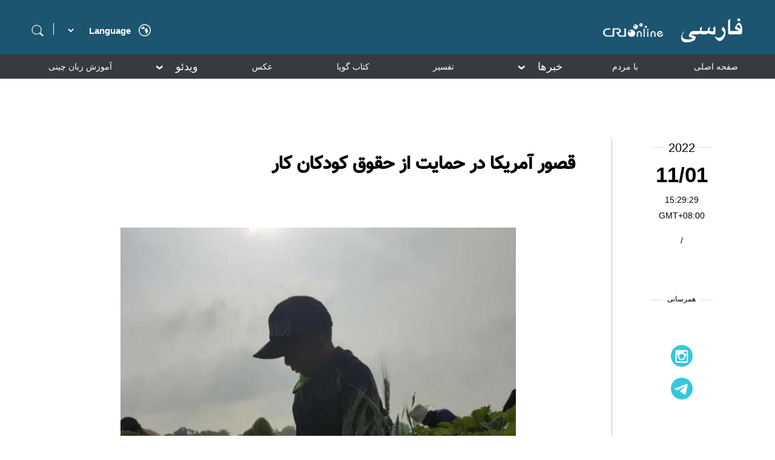

--- FILE ---
content_type: text/html
request_url: https://persian.cri.cn/2022/11/01/ARTIzLbOoRXuoJQFdCTsrz0m221101.shtml
body_size: 6039
content:
 <!DOCTYPE html>
<html lang="en">
<head>
<meta http-equiv="Content-Type" content="text/html; charset=utf-8" />
<meta name="viewport" content="width=device-width,initial-scale=1.0, minimum-scale=1.0,maximum-scale=1.0,user-scalable=no">
<meta name="filetype" content="1">
<meta name="publishedtype" content="1">
<meta name="pagetype" content="1">
<meta name="format-detection" content="telephone=no">
<meta name="renderer" content="webkit|ie-comp|ie-stand">
<meta http-equiv="X-UA-Compatible" content="IE=edge,chrome=1">
<meta http-equiv="Pragma" content="no-cache">
<meta http-equiv="Cache-Control" content="no-cache">
<meta name="author" content="王法">
<meta name="source" content="CMG">
<title>
قصور آمریکا در حمایت از حقوق کودکان کار
</title>
<meta name="catalogs" content="PAGEZkEDnjFf0aQQ0gU9x2pP211027">
<meta name="contentid" content="ARTIzLbOoRXuoJQFdCTsrz0m221101">
<meta name=keywords content="">
<meta name="spm-id" content="C98929718465">
<meta name=description content="">
<link rel="stylesheet" href="//rcrires.cri.cn/photoAlbum/cri/templet/common/DEPA1636356666386708/style_detail.css">
<script type="text/javascript" src="//rcrires.cri.cn/library/script/jquery-1.7.2.min.js"></script>
<script language="JavaScript">
		var url_domainname = location.href;
		var num_1 = url_domainname.split("//")[1];
		var domainame_ = num_1.split("/")[0];
		var type_ = num_1.split(".")[0];
		var commentTitle = "قصور آمریکا در حمایت از حقوق کودکان کار"; //评论标题
		/* 评论对象ID 20位以内的字符串 每个被评论对象不同20120420------ */
		var itemid1 = "ARTIzLbOoRXuoJQFdCTsrz0m221101"; //正文页id，赋值给留言评论模块的参数之一
		var commentUrl = "https://persian.cri.cn/2022/11/01/ARTIzLbOoRXuoJQFdCTsrz0m221101.shtml";
		var column_id = "TOPC1635302082217638";
		var sub_column_id = "PAGEZkEDnjFf0aQQ0gU9x2pP211027";
		var domainname = domainame_;
		var sobey_video_flag = '';
		var type = type_;
		var pindao_1 = "CHAL1635298929718465";
		var dateNum = (new Date()).toLocaleDateString() + " " + (new Date()).toLocaleTimeString();
		var times_str = dateNum.replace(/年/g, '-').replace(/月/g, '-').replace(/日/g, '-').replace(/:/g, '-');
		var new_str = times_str.replace(/ /g, '-');
		var arr = new_str.split("-");
		var datum = new Date(Date.UTC(arr[0], arr[1] - 1, arr[2] - 2, arr[3] - 8, arr[4], arr[5]));
		var timeint = datum.getTime() / 1000;
		var html;
		var sorts_dianji = sub_column_id + ',' + column_id + ',' + itemid1.substring(0, 4); /*点击量sorts值*/
		var searchkeywords = "";
		var commentbreif = "";
		var commentimg3 = "";
		var commentimg2 = "";
		var commentimg1 = "https://p4crires.cri.cn/photoworkspace/cri/2022/11/01/2022110115284294255.jpg";
		var commentimg0 = "";
		var commentimg = commentimg3;
		if (commentimg3 == "") {
			commentimg = commentimg2;
		}
		if (commentimg2 == "") {
			commentimg = commentimg1;
		}
		if (commentimg1 == "") {
			commentimg = commentimg0;
		}
		if (commentimg.split("//")[0] == '' || commentimg.split("//")[0] == 'http:') {
			commentimg = "https://" + commentimg.split("//")[1];
		}
		var hdprop = "";
	</script>
<script>
        if (window.innerWidth <= 1242) {
           autoRem();
        }
        function autoRem() {
            var view_width = document.getElementsByTagName('html')[0].getBoundingClientRect().width;

            var _html = document.getElementsByTagName('html')[0];
            view_width > 1242 ? _html.style.fontSize = 1242 / 16 + 'px' : _html.style.fontSize = view_width / 16 + 'px';
        }
        window.onresize = function () {
            if (window.innerWidth <= 1242) {
                autoRem();
            }
        }
    </script>
</head>
<body data-spm="PZkEDnjFf0aQ">
<script>
	with(document)with(body)with(insertBefore(createElement("script"),firstChild))setAttribute("exparams","v_id=&aplus&",id="tb-beacon-aplus",src=(location>"https"?"//js":"//js")+".data.cctv.com/__aplus_plugin_cctv.js,aplus_plugin_aplus_u.js")
	</script>
<div class="page_wrap">
<div class="persian2021_header" data-spm="EGJ6uqTA2gFD">
<div class="wrapper_1200">
<div class="left">
<div class="search">
<span class="searchIcon"></span>
<div class="search-box">
<div class="up-icon"></div>
<div class="search-icon"></div>
<div class="search-input-box">
<form action="//www.google.com/search" method="get" target="_blank">
<label>
<input type="text" class="search-input" placeholder="" name="q" />
<input type="hidden" name="ie" value="UTF-8" />
<input type="hidden" name="sitesearch" value="persian.cri.cn" />
<input class="search" name="vs" value="persian.cri.cn" type="hidden" />
</label>
</form>
</div>
</div>
</div>
<div class="line"></div>
<select onchange="if(this.value!='')window.location=this.value" class="language">
<option value="" selected="" />Language
<option value="http://albanian.cri.cn/" />Albanian
<option value="http://arabic.cri.cn/" />Arabic
<option value="http://bengali.cri.cn/" />Bengali
<option value="http://belarusian.cri.cn/" />Belarusian
<option value="http://bulgarian.cri.cn/" />Bulgarian
<option value="http://myanmar.cri.cn/" />Burmese
<option value="http://cambodian.cri.cn/" />Cambodian
<option value="http://croatian.cri.cn/" />Croatian
<option value="http://www.cri.cn/" />Chinese Simplified
<option value="http://big5.cri.cn" />Chinese Traditional
<option value="http://czech.cri.cn/" />Czech
<option value="http://chinaplus.cri.cn/" />English
<option value="http://esperanto.cri.cn/" />Esperanto
<option value="http://filipino.cri.cn/" />Filipino
<option value="http://french.cri.cn/" />French
<option value="http://german.cri.cn/" />German
<option value="http://greek.cri.cn/" />Greek
<option value="http://hausa.cri.cn/" />Hausa
<option value="http://hebrew.cri.cn/" />Hebrew
<option value="http://hindi.cri.cn/" />Hindi
<option value="http://hungarian.cri.cn/" />Hungarian
<option value="http://indonesian.cri.cn/" />Indonesian
<option value="http://italian.cri.cn/" />Italian
<option value="http://japanese.cri.cn/" />Japanese
<option value="http://korean.cri.cn/" />Korean
<option value="http://laos.cri.cn/" />Lao
<option value="http://malay.cri.cn/" />Malay
<option value="http://mongol.cri.cn/" />Mongolian
<option value="http://nepal.cri.cn/" />Nepali
<option value="http://persian.cri.cn/" />Persian
<option value="http://polish.cri.cn/" />Polish
<option value="http://portuguese.cri.cn/" />Portuguese
<option value="http://pushtu.cri.cn/" />Pushtu
<option value="http://romanian.cri.cn/" />Romanian
<option value="http://russian.cri.cn/" />Russian
<option value="http://serbian.cri.cn/" />Serbian
<option value="http://sinhalese.cri.cn/" />Sinhalese
<option value="http://espanol.cri.cn/" />Spanish
<option value="http://swahili.cri.cn/" />Swahili
<option value="http://tamil.cri.cn/" />Tamil
<option value="http://thai.cri.cn/" />Thai
<option value="http://turkish.cri.cn/" />Turkish
<option value="http://urdu.cri.cn/" />Urdu
<option value="http://ukrainian.cri.cn/" />Ukrainian
<option value="http://vietnamese.cri.cn/" />Vietnamese
</select>
<div class="area"></div>
<div class="clear"></div>
</div>
<div class="right">
<a href="//persian.cri.cn/" target="_blank"></a>
</div>
<div class="clear"></div>
</div>
</div><div class="persian2021_nav" data-spm="EBTokqfwdyTz">
<div class="wrapper_1200">
<ul class="ul-list">
<li class="nav-li ">
<a class="nav-li-a" href="//persian.cri.cn/index.shtml" target="_blank">صفحه اصلی</a>
</li>
<li class="nav-li ">
<a class="nav-li-a" href="//persian.cri.cn/topspecial/index.shtml" target="_blank">با مردم</a>
</li>
<li class="nav-li ">
<i class="nav-li-a">خبرها<span></span></i>
<ol class="ol-list" style="display: none;">
<li><a href="//persian.cri.cn/china/index.shtml" target="_blank">چین</a></li>
<li><a href="//persian.cri.cn/world/index.shtml" target="_blank">بین الملل</a></li>
<li><a href="//persian.cri.cn/iran_afghanistan/index.shtml" target="_blank">ایران/افغانستان</a></li>
<li><a href="//persian.cri.cn/social/index.shtml" target="_blank">اجتماعی</a></li>
<li><a href="//persian.cri.cn/economy/index.shtml" target="_blank">اقتصاد</a></li>
<li><a href="//persian.cri.cn/culture/index.shtml" target="_blank">فرهنگ</a></li>
</ol>
</li>
<li class="nav-li ">
<a class="nav-li-a" href="//persian.cri.cn/comment/index.shtml" target="_blank">تفسیر</a>
</li>
<li class="nav-li ">
<a class="nav-li-a" href="https://persian.cri.cn/special/book/aggregation/index.shtml" target="_blank">کتاب گویا</a>
</li>
<li class="nav-li ">
<a class="nav-li-a" href="//persian.cri.cn/pictureList/index.shtml" target="_blank">عکس</a>
</li>
<li class="nav-li ">
<i class="nav-li-a">ویدئو<span></span></i>
<ol class="ol-list" style="display: none;">
<li><a href="//persian.cri.cn/food/index.shtml" target="_blank">لذایذ چین</a></li>
<li><a href="//persian.cri.cn/iranians_in_china/index.shtml" target="_blank">ایرانیان مقیم چین</a></li>
<li><a href="//persian.cri.cn/view/index.shtml" target="_blank">با ما در چین</a></li>
<li><a href="//persian.cri.cn/other/index.shtml" target="_blank">دیدنیهای دیگر</a></li>
</ol>
</li>
<li class="nav-li ">
<a class="nav-li-a" href="//persian.cri.cn/chinese/index.shtml" target="_blank">آموزش زبان چینی</a>
</li>
<li class="nav-li ">
<a class="nav-li-a" href="//persian.cri.cn/zgbk/index.shtml" target="_blank">دانشنامه</a>
</li>
</ul>
</div>
</div>
<div class="main">
<div class="vspace" style="height:30px;"></div>
<div class="column_wrapper">
<div class="videoPic_persian2021_ind01">
<div class="left">
<div class="list-title" id="atitle">قصور آمریکا در حمایت از حقوق کودکان کار</div>
<div class="list-brief">
<span>2022/11/01 15:29:29</span>
</div>
<div class="list-abody abody" id="abody" pageData=''>
<p style="text-align: center;" class="photo_img_20190808"><img src="https://p4crires.cri.cn/photoworkspace/cri/contentimg/2022/11/01/2022110115282462745.jpg" alt=""/></p><p>نتیجه تحقیقات پیرامون گم شدن یک دختر بچه 13 ساله مهاجر از گواتمالا، نشان داد که این کودک مشغول کار در یک کارخانه تولیدی در آلابامای آمریکاست؛ این خبری تکان دهنده محسوب می شود که موضوع کار مخفیانه کودکان در آمریکا را به عنوان تنها کشوری که تمایلی به تصویب کنوانسیون حقوق کودک سازمان ملل ندارد، فاش می سازد. بدتر از همه اینکه این دختر بچه و دو برادر نابالغ او به مدرسه نرفته اند اما در کارخانه تولید کننده قطعات خودرو که محصولات شرکت چند ملیتی هیوندا موتور کره جنوبی را تامین می کند، کار می کرده اند.<br/>طبق تحقیقاتی که خبرگزاری &laquo;رویترز&raquo; به عمل آورده است، این کارخانه حدود 50 کودک را استخدام کرده که کم سن و سال ترین آنها فقط 12 سال سن داشته است؛ این اقدام، نقض قانون فدرال آمریکا که منع کننده کار افراد زیر 18 سال در کارخانه مهر زنی است، محسوب می شود.<br/>پیشتر نیز تحقیقات انجام شده توسط وزارت کار آمریکا به برملا شدن کار کودکان در کارخانه دیگری به نام &laquo;اس ال آلاباما&raquo; (SL Alabama)، تامین کننده هیوندا در آلکساندر سیتی آلاباما، ختم شد. وزارت کار آمریکا در واکنش به این اتفاق، شکایتی مطرح کرد و در جریان آن، کارخانه فوق را به نقض مکرر قوانین کار از طریق استخدام کودکان 13 تا 15 ساله جهت انجام کارهای خطرناک متهم نمود.<br/>&laquo;ری کوری&raquo; رئیس اتحادیه خودروسازان آمریکا با صدور بیانیه ای، نوشت: &laquo;استثمار از کودکان، شرم آور است&raquo;.<br/>اشکال مختلف کار کودکان، از جمله بردگی، در تمام طول تاریخ آمریکا وجود داشته و تعداد کودکان کار در سراسر این کشور در دهه های ابتدایی قرن بیستم به اوج خود رسیده است. با وجود اینکه قانون استانداردهای کار عادلانه در سال 1938 میلادی به تصویب رسیده است اما این قانون نتوانست مانع از کار کودکان در آمریکا شود.<br/>بر اساس قانون کار آمریکا، کودکان 12 ساله می توانند ساعات نامحدودی را در مزارع با اجازه والدینشان کار کنند البته مادامی که فرصت تحصیل را از دست ندهند. در عین حال طبق این قانون، هیچ محدویت سنی برای کار کودکان روی مزارع کوچک و یا مزارع خانوادگی تعریف نشده است.<br/>طبق برآوردهای انجام شده، تقریبا 500 هزار کودک مشغول به کار در مزارع آمریکا وجود دارند در حالیکه بسیاری از آنها در حالیکه 8 ساله بودند، کار خود را شروع کرده اند و هفته های کاری آنها 72 ساعته است؛ این در حالیست که کار کشاورزی کاری سخت و خطرناک محسوب می شود چرا که کودکان مرتبا در معرض آفت کش هایی قرار دارند که به طرز چشمگیری خطر ابتلای آنها به سرطان را افزایش می دهد.<br/>آژانس حفاظت از محیط زیست آمریکا اینطور نتیجه گیری کرده است که کودکان سه برابر بیشتر از بزرگسالان، در معرض تاثیرات سرطان زایی آفت کش ها هستند.<br/>از طرف دیگر، شرایط محیطی و به ویژه گرمای شدید و ابزارهای خطرناک کشاورزی نیز تهدید کننده کودکان هستند. گزارش انجام شده توسط دفتر پاسخگویی دولت آمریکا نشان می دهد که 100 هزار کودک مشغول به کار در مزارع این کشور هر سال حین انجام کارشان مجروح شده اند و این کودکان 20 درصد از تلفات کشاورزی را تشکیل می دهند.<br/>آمریکا تنها کشور جهان است که کنوانسیون حقوق کودک سازمان ملل که یک پیمان جامع حقوق بشری در مورد حقوق کودکان است و به صورت ویژه و در وسیع ترین حالت ممکن از زمان معرفی اش در سال 1989 میلادی به تصویب دیگر کشورها رسیده را امضا و تصویب نکرده است.<br/>&laquo;مایکل هنکوک&raquo; وکیل شرکت حقوقی &laquo;کوهن میلشتاین&raquo; با اشاره به اینکه کار کودکان یکی از مشکلات نامرئی در آمریکا محسوب می شود، معتقد است که کار کودکان آنها را از آموزش محروم می کند و در معرض آسیب قرار می دهد و از نظر جسمی، فکری و ...، سال ها به عقب برمی گرداند.</p>
</div>
<div class="page-nav"></div>
<div class="clear"></div>
<div class="vspace" style="height:60px;"></div>
</div>
<div class="right">
<div class="time-share">
<div class="time-box">
<ul>
<li class="list-year">
<div class="line"></div>
<div class="list-year-html" id="list-year">2022/11/01 15:29:29</div>
<div class="line"></div>
</li>
<li class="list-month" id="list-month"></li>
<li class="list-day" id="list-day"></li>
<li class="GMT">GMT+08:00</li>
<li class="list-line">/</li>
<li class="list-asource"></li>
</ul>
</div>
<script>
								var fullDate = $("#list-year").html();
								var year = fullDate.substring(0,4);
								var month = fullDate.substring(5,11);
								var time = fullDate.substring(11);
								$("#list-year").html(year);
								$("#list-month").html(month);
								$("#list-day").html(time);
							</script>
<div class="share-box">
<ul>
<li class="share-name">
<div class="line"></div>
<div class="share-name-html">همرسانی</div>
<div class="line"></div>
</li>
<li class="share-1">
<div class="bshare-custom">
<div class="bsPromo bsPromo2"></div>
<a class="bshare-facebook" href="javascript:void(0);"></a>
</div>
</li>
<li class="share-2">
<a href="https://www.instagram.com/cripersian/?hl=zh-cn" target="_blank">
<img src="//p5crires.cri.cn/photoAlbum/cri/templet/common/DEPA1636356666386708/share-2.png" alt="" srcset="" />
</a>
</li>
<li class="share-3">
<a href="https://t.me/cri_persian_china" target="_blank">
<img src="//p5crires.cri.cn/photoAlbum/cri/templet/common/DEPA1636356666386708/share-3.png" alt="" srcset="" />
</a>
</li>
</ul>
</div>
</div>
</div>
<div class="clear"></div>
</div>
</div>
</div>
<div class="footer" data-spm="E8OxKqNgYDtB">
<div class="link">
<div class="link-box">
<div class="footer-logo">
<a><img src="//p1crires.cri.cn/photoAlbum/cri/templet/common/DEPA1635407383263601/footerlogo.png" alt="" /></a>
</div>
<div class="icon-box">
<ul class="icon-link">
<li><a href="https://www.facebook.com/persian.cri.cn/" target="_blank"><img src="//p1crires.cri.cn/photoAlbum/cri/templet/common/DEPA1635407383263601/footerlink01.png" alt="" /></a></li>
<li><a href="https://www.instagram.com/cripersian/?hl=zh-cn" target="_blank"><img src="//p1crires.cri.cn/photoAlbum/cri/templet/common/DEPA1635407383263601/footerlink02.png" alt="" /></a></li>
<li class="last"><a href="https://t.me/cri_persian_china" target="_blank"><img src="//p1crires.cri.cn/photoAlbum/cri/templet/common/DEPA1635407383263601/footerlink03.png" alt="" /></a></li>
</ul>
</div>
<div class="copyright">
<p>.China Radio International.CRI. All Rights Reserved ©</p>
<p>16A Shijingshan Road, Beijing, China. 100040</p>
</div>
</div>
</div>
</div>
</div>
<script src="//rcrires.cri.cn/photoAlbum/cri/templet/common/DEPA1636356666386708/common.js"></script>
</body>
</html>

--- FILE ---
content_type: application/javascript
request_url: https://p.data.cctv.com/ge.js
body_size: 68
content:
window.goldlog=(window.goldlog||{});goldlog.Etag="YYL4IXubtiICARLbc41yszHa";goldlog.stag=2;